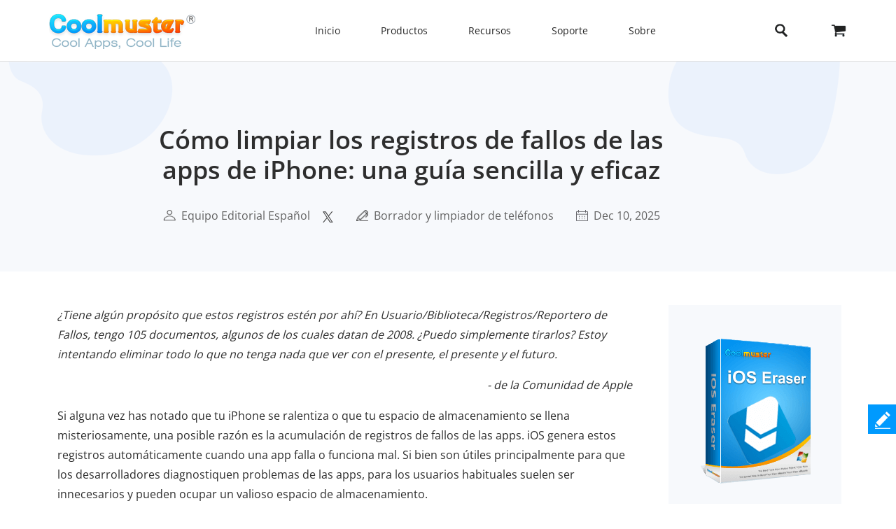

--- FILE ---
content_type: text/html;charset=UTF-8
request_url: https://www.coolmuster.com/es/ios-recovery/clean-iphone-app-crash-logs.html
body_size: 14056
content:
<!doctype html>
<html lang="es">

<head>
    <meta charset="utf-8">
    <meta http-equiv="x-dns-prefetch-control" content="on">
    <link rel="dns-prefetch" href="//www.googleadservices.com" />
<link rel="dns-prefetch" href="//www.googletagmanager.com" />
<link rel="dns-prefetch" href="//googleads.g.doubleclick.net" />
    <meta name="viewport" content="width=device-width, initial-scale=1">
    <title>Cómo limpiar fácilmente los registros de fallos de las aplicaciones del iPhone y liberar espacio</title>
    <meta name="generator" content="Coolmuster"/>
    <meta name="author" content="Coolmuster"/>
    <meta name="keywords" content=""/>
    <meta name="description" content="¿Cómo borrar los registros de fallos de las apps de iPhone y liberar espacio al instante? Descubre la forma más rápida de mejorar el rendimiento y mantener tu dispositivo funcionando a la perfección."/>
    <link rel="preload" href="https://www.coolmuster.com/public/assets/images/logo.png" as="image" />

    <meta http-equiv="Cache-Control" content="no-transform" />
    <meta http-equiv="Cache-Control" content="no-siteapp" />
    <link rel="canonical" href="https://www.coolmuster.com/es/ios-recovery/clean-iphone-app-crash-logs.html" />
    <!-- Bootstrap core CSS -->
    <link href="/public/assets/css/bt5/bootstrap.min.css" rel="stylesheet">
    <link href="/public/assets/css/front/3_0/site.css?v=53202508260743" rel="stylesheet">
    <link href="/public/common/navigate/bottom_menu_style.css?v=53202508260743" rel="stylesheet">
    <link href="/public/common/navigate/top_menu_adapter.css?v=53202508260743" rel="stylesheet">
    <link href="/public/common/floating/floating_feedback_top.css?v=53202508260743" rel="stylesheet">

    <link href="/public/module/resource/assets/css/3_0/resource_content.css?v=53202508260743" rel="stylesheet">
    <link href="/public/common/navigate/change_language.css?v=53202508260743" rel="stylesheet" type="text/css" />

        <link rel="alternate" href="https://www.coolmuster.com/ios-recovery/clean-iphone-app-crash-logs.html" hreflang="en" />
        <link rel="alternate" href="https://www.coolmuster.com/jp/ios-recovery/clean-iphone-app-crash-logs.html" hreflang="ja" />
        <link rel="alternate" href="https://www.coolmuster.com/de/ios-recovery/clean-iphone-app-crash-logs.html" hreflang="de" />
        <link rel="alternate" href="https://www.coolmuster.com/fr/ios-recovery/clean-iphone-app-crash-logs.html" hreflang="fr" />
        <link rel="alternate" href="https://www.coolmuster.com/es/ios-recovery/clean-iphone-app-crash-logs.html" hreflang="es" />
        <link rel="alternate" href="https://br.coolmuster.com/ios-recovery/clean-iphone-app-crash-logs.html" hreflang="pt" />
        <link rel="alternate" href="https://it.coolmuster.com/ios-recovery/clean-iphone-app-crash-logs.html" hreflang="it" />
        <link rel="alternate" href="https://tw.coolmuster.com/ios-recovery/clean-iphone-app-crash-logs.html" hreflang="zh-Hant" />
        <link rel="alternate" href="https://www.coolmuster.kr/ios-recovery/clean-iphone-app-crash-logs.html" hreflang="kr" />
        <link rel="alternate" href="https://ru.coolmuster.com/ios-recovery/clean-iphone-app-crash-logs.html" hreflang="ru" />
        <link rel="alternate" href="https://id.coolmuster.com/ios-recovery/clean-iphone-app-crash-logs.html" hreflang="id" />
        <link rel="alternate" href="https://tr.coolmuster.com/ios-recovery/clean-iphone-app-crash-logs.html" hreflang="tr" />
        <link rel="alternate" href="https://www.coolmuster.com/ios-recovery/clean-iphone-app-crash-logs.html" hreflang="x-default" />


<!-- Global site tag (gtag.js) - Google Analytics -->
<script defer src="https://www.googletagmanager.com/gtag/js?id=UA-42531556-1"></script>
<script type="text/javascript" defer>
	  window.dataLayer = window.dataLayer || [];
	  function gtag(){dataLayer.push(arguments);}
	  gtag('js', new Date());

	  gtag('config', 'UA-42531556-1');
</script>
<!-- Global site tag (gtag.js) - Google Ads: 937684425 -->
<script defer src="https://www.googletagmanager.com/gtag/js?id=AW-937684425"></script>
<script type="text/javascript" defer>
	  window.dataLayer = window.dataLayer || [];
	  function gtag(){dataLayer.push(arguments);}
	  gtag('js', new Date());

	  gtag('config', 'AW-937684425');
</script>
<script>(function(w,d,t,r,u){var f,n,i;w[u]=w[u]||[],f=function(){var o={ti:"5066591", enableAutoSpaTracking: true};o.q=w[u],w[u]=new UET(o),w[u].push("pageLoad")},n=d.createElement(t),n.src=r,n.async=1,n.onload=n.onreadystatechange=function(){var s=this.readyState;s&&s!=="loaded"&&s!=="complete"||(f(),n.onload=n.onreadystatechange=null)},i=d.getElementsByTagName(t)[0],i.parentNode.insertBefore(n,i)})(window,document,"script","//bat.bing.com/bat.js","uetq");</script>

    <script type="application/ld+json">
        {
            "@context": "https://schema.org",
            "@type": "Article",
            "mainEntityOfPage": {
                "@type": "WebPage",
                "@id": "https://www.coolmuster.com/es/ios-recovery/clean-iphone-app-crash-logs.html"
            },
            "headline": "Cómo limpiar los registros de fallos de las apps de iPhone: una guía sencilla y eficaz",
            "image": "https://www.coolmuster.com/uploads/file/202512/how-to-clean-iphone-app-crash-logs.jpg",
            "description": "¿Cómo borrar los registros de fallos de las apps de iPhone y liberar espacio al instante? Descubre la forma más rápida de mejorar el rendimiento y mantener tu dispositivo funcionando a la perfección.",
            "author": {
                "@type": "Person",
                "name": "Equipo Editorial Español",
                "url": "https://www.coolmuster.com/es/author/editorial-team.html"
            },
            "publisher": {
                "@type": "Organization",
                "name": "Coolmuster",
                "logo": {
                    "@type": "ImageObject",
                    "url": "https://www.coolmuster.com/public/assets/images/logo.png",
                    "width": 210,
                    "height": 56
                }
            },
            "datePublished": "2024-01-16",
            "dateModified": "2025-12-10"
        }
    </script>
    <script type="application/ld+json">
        {
            "@context": "https://schema.org",
            "@type": "BreadcrumbList",
            "itemListElement": [{
                "@type": "ListItem",
                "position": 1,
                "name": "Home",
                "item": "https://www.coolmuster.com/es/"
            },{
                "@type": "ListItem",
                "position": 2,
                "name": "Borrador y limpiador de teléfonos",
                "item": "https://www.coolmuster.com/es/phone-clean/"
            },{
                "@type": "ListItem",
                "position": 3,
                "name": "Cómo limpiar los registros de fallos de las apps de iPhone: una guía sencilla y eficaz"
            }]
        }
    </script>
</head>

<body>


     <div class="container-fluid header menu-bottom-border">
    <div class="container">
        <!-- pc BEGIN -->
        <div class="row" id="pcMenu">
            <div class="left w-auto"><a class="logo" href="https://www.coolmuster.com/es/"><span class="qxs-icon icon-logo"> </span>
            </a> <span class="navigator-mob"><i class="icon-navigator-mob"></i></span>
            </div>

            <div class="center w-auto">
                <ul class="col-12 navigator">
                    <li><a href="https://www.coolmuster.com/es/">Inicio</a></li>
                    <li><span>Productos</span>
                        <!--  style="width: 1170px; left: -379.828px;" -->
                        <div class="products">
                            <div class="container">
                                <div class="row d-flex">
                                    <div class="w-auto">
                                        <h3><i class="qxs-icon qxs-android"></i><span>Android</span></h3>

                                        <div>
                                            <ul>
                                                <li class="hot"><a href="https://www.coolmuster.com/es/android-assistant.html">Administrador de Datos Android</a></li>
                                                <li><a href="https://www.coolmuster.com/es/android-eraser.html">Borrador de Datos Android</a></li>
                                                <li class="hot"><a href="https://www.coolmuster.com/es/lab-fone-for-android.html">Recuperación de Datos Android</a></li>
                                                <li><a href="https://www.coolmuster.com/es/android-sms-contacts-recovery.html">Recuperación de Android SMS + Contactos</a></li>
                                                <li><a href="https://www.coolmuster.com/es/mobile-transfer.html">Transferencia Móvil</a></li>
                                                <li class="new"><a href="https://www.coolmuster.com/es/android-backup-and-restore.html">Respaldo Móvil Android</a></li>
                                                <li class="new"><a href="https://www.coolmuster.com/es/whatsapp-recovery.html">Recuperación de Datos WhatsApp Android</a></li>
                                            </ul>
                                        </div>
                                    </div>

                                    <div class="w-auto">
                                        <h3><i class="qxs-icon qxs-ios"></i><span>iOS</span></h3>

                                        <div>
                                            <ul>
                                                <li class="hot"><a href="https://www.coolmuster.com/es/ios-assistant.html">Administrador de Datos iOS</a></li>
                                                <li><a href="https://www.coolmuster.com/es/ios-eraser.html">Borrador de Datos iOS</a></li>
                                                <li class="new"><a href="https://www.coolmuster.com/es/iphone-data-recovery.html">Recuperación de Datos iPhone</a></li>
                                                <li><a href="https://www.coolmuster.com/es/iphone-backup-extractor.html">iPhone Backup Extractor</a></li>
                                                <li><a href="https://www.coolmuster.com/es/iphone-sms-contacts-recovery.html">Recuperación de iPhone SMS + Contactos</a></li>
                                                <li class="new"><a href="https://www.coolmuster.com/es/icloud-backup-recovery.html">Recuperación de iCloud</a></li>
                                                <li class="new"><a href="https://www.coolmuster.com/es/iphone-whatsapp-recovery.html">Recuperación de Datos WhatsApp iPhone</a></li>
                                            </ul>
                                        </div>
                                    </div>

                                    <div class="w-auto">
                                        <h3><i class="qxs-icon"></i>Office</h3>

                                        <div>
                                            <ul>
                                            	<li><a href="https://www.coolmuster.com/es/pdf-to-word-converter.html">Convertidor de PDF a Word</a></li>
												<li><a href="https://www.coolmuster.com/es/pdf-creator-pro.html">Creador de PDF</a></li>
												<li class="new"><a href="https://www.coolmuster.com/es/pdf-to-jpg-converter.html">Convertidor de PDF a JPG</a></li>
												<li class="new"><a href="https://www.coolmuster.com/es/jpg-to-pdf-converter.html">Convertidor de JPG a PDF</a></li>
												<li class="new"><a href="https://www.coolmuster.com/es/pdf-merger.html">Unir PDF</a></li>
                                                <li><a href="https://www.coolmuster.com/es/pdf-converter-pro.html">Convertidor de PDF</a></li>
                                                <li><a href="https://www.coolmuster.com/es/pdf-password-remover.html">Desbloquear PDF</a></li>
                                            </ul>
                                        </div>
                                    </div>

                                    <div class="w-auto">
                                        <h3><i class="qxs-icon"></i>Utilidades</h3>

                                        <div>
                                            <ul>
                                                <li><a href="https://www.coolmuster.com/es/data-recovery.html">Recuperación de Datos</a></li>
                                                <li class="new"><a href="https://www.coolmuster.com/es/heic-converter.html">HEIC to JPG</a></li>
                                                <li><a href="https://www.coolmuster.com/es/lab-fone-for-android.html">Recuperación de Datos Android</a></li>
                                                <li><a href="https://www.coolmuster.com/es/iphone-data-recovery.html">Recuperación de Datos iPhone</a></li>
                                                <li><a href="https://www.coolmuster.com/es/mobile-transfer.html">Transferencia Móvil</a></li>
                                                <li class="new"><a href="https://www.coolmuster.com/es/whatsapp-recovery.html">Recuperación de Datos WhatsApp</a></li>
												<li class="new"><a href="https://www.coolmuster.com/es/data-erasure.html">Borrado de Datos</a></li>
                                            </ul>
                                        </div>
                                    </div>
                                </div>
                            </div>

                            <div class="container viewmore">
                                <div class="row">
                                    <div class="getmore justify-content-center">
                                        <a href="https://www.coolmuster.com/es/product-center.html">Ver todos los productos</a>
                                    </div>
                                </div>
                            </div>
                        </div>
                    </li>
                    <li><span>Recursos</span>
                        <ul>
                            <li><a href="https://www.coolmuster.com/es/android-transfer-backup/">Transferencia de Android</a></li>
                            <li><a href="https://www.coolmuster.com/es/android-recovery/">Recuperación de Android</a></li>
                            <li><a href="https://www.coolmuster.com/es/idevices/">Transferencia de iPhone</a></li>
                            <li><a href="https://www.coolmuster.com/es/ios-recovery/">Recuperación de iPhone</a></li>
                            <li><a href="https://www.coolmuster.com/es/phone-transfer/">Transferencia telefónica</a></li>
                            <li><a href="https://www.coolmuster.com/es/phone-clean/">Borrador de teléfono</a></li>
                            <li><a href="https://www.coolmuster.com/es/resource.html">Ver todos los recursos</a></li>
                        </ul>
                    </li>
                    <li><span>Soporte</span>
                        <ul>
                            <li><a href="https://www.coolmuster.com/es/support.html">Centro de soporte</a></li>
                            <li><a href="https://www.coolmuster.com/es/online-help/">Tutoriales en línea</a></li>
                            <li><a href="https://www.coolmuster.com/es/product-faq.html">Preguntas frecuentes sobre el producto</a></li>
                            <li><a href="https://www.coolmuster.com/es/sales-faq.html">Preguntas frecuentes sobre ventas</a></li>
                            <li><a href="https://www.coolmuster.com/es/refund-faq.html">Preguntas frecuentes sobre reembolsos</a></li>
                            <li><a href="https://www.coolmuster.com/es/what-is-1-year-subscription.html">Preguntas frecuentes sobre suscripciones</a></li>
                            <li><a href="https://www.coolmuster.com/es/sales-faq.html#registration">Preguntas frecuentes sobre el registro</a></li>
                        </ul>
                    </li>
                    <li><span>Sobre</span>
                        <ul>
                            <li><a href="https://www.coolmuster.com/es/about-coolmuster.html">Sobre Coolmuster</a></li>
                            <li><a href="https://www.coolmuster.com/es/contact-us.html">Contáctenos</a></li>
                        </ul>
                    </li>
                    <li class="qxs-mob-store"><a href="https://www.coolmuster.com/es/store.html">Tienda</a></li>
                    <li class="qxs-mob-search">
                        <div class="qxs-mob-searchbox">
                            <form action="https://www.coolmuster.com/es/search.html" id="cse-mobilesearch-box">
                                <input name="cx" type="hidden" value="012174904280100499933:qzbybr85npa" />
                                <input name="cof" type="hidden" value="FORID:10" />
                                <input name="ie" type="hidden" value="UTF-8" />
                                <span><i class="qxs-icon icon-search"></i></span>
                                <input name="q" placeholder="Search coolmuster.com" type="text" /> </form>
                        </div>
                    </li>
                </ul>
            </div>

            <div class="right w-auto">
                <div><a class="search" onclick="showPcSearchInput(event);" style="text-decoration:none"><span class="qxs-icon icon-search"> </span> </a></div>

                <div><a href="https://www.coolmuster.com/es/store.html"><i class="qxs-icon icon-store"></i></a></div>
            </div>

            <div class="searchbox w-auto">
                <form action="https://www.coolmuster.com/es/search.html" autocomplete="off" id="pc-search-form">
                    <input name="cx" type="hidden" value="012174904280100499933:qzbybr85npa" />
                    <input name="cof" type="hidden" value="FORID:10" />
                    <input name="ie" type="hidden" value="UTF-8" />
                    <span onclick="submitPcSearch(event,'pc-search-form');">
                        <i class="qxs-icon icon-search"></i>
                    </span>
                    <input onkeyup="submitPcSearchOnEnter(event,'pc-search-form');" name="q" placeholder="Search coolmuster.com" type="text" />
                    <span onclick="showPcMenu(event);">
                        <i class="qxs-icon icon-close"></i>
                    </span>
                </form>
            </div>
        </div>
        <!-- pc END -->

        <!-- mobile BEGIN -->
        <div class="row row-cols-1 navbar navbar-expand-sm navbar-light" id="mobileMenu-header">
            <div class="d-flex justify-content-between">
                <a href="https://www.coolmuster.com/es/"><div class="qxs-icon icon-logo"></div></a>

                <button class="border-0 navbar-toggler collapsed" type="button" data-bs-toggle="collapse" data-bs-target="#mobileMenu" aria-controls="navbarNavDropdown" aria-expanded="false" aria-label="Toggle navigation">
                    <span class="icon-navigator-mob"></span>
                </button>
            </div>
            <div id="mobileMenu" style="padding-top:1.2rem" class="collapse">
                <div class="col">
                    <p class="bg-transparent  menu-home " style="margin-bottom: 0;">
                        <a href="https://www.coolmuster.com/es/">Inicio</a>
                    </p>
                </div>
                <div class="col">
                    <p class="accordion-collapse-show accordion-button accordion-header collapsed bg-transparent  px-0 " data-bs-toggle="collapse" aria-expanded="true" data-bs-target="#flush-1">Productos</p>
                    <ul id="flush-1" class="accordion-collapse collapse topmenu product-type">
                        <li>
                            <div class="d-flex justify-content-start accordion-collapse-show accordion-button accordion-header
                                            collapsed bg-transparent  px-0 " data-bs-toggle="collapse" aria-expanded="true" data-bs-target="#flush-11">
                                <i class="qxs-icon icon-android"></i>
                                <span class="align-middle">Android</span>
                            </div>
                            <ul id="flush-11" class="accordion-collapse collapse topmenu">
                                <li>
                                    <a href="https://www.coolmuster.com/es/android-assistant.html">
                                        <span>Administrador de Datos Android</span>
                                        <i class="qxs-icon hot"></i>
                                    </a>
                                </li>
                                <li><a href="https://www.coolmuster.com/es/android-eraser.html">Borrador de Datos Android</a></li>
                                <li>
                                    <a href="https://www.coolmuster.com/es/lab-fone-for-android.html">
                                        <span>Recuperación de Datos Android</span>
                                        <i class="qxs-icon hot"></i>
                                    </a>
                                </li>
                                <li><a href="https://www.coolmuster.com/es/android-sms-contacts-recovery.html">Recuperación de Android SMS + Contactos</a></li>
                                <li><a href="https://www.coolmuster.com/es/mobile-transfer.html">Transferencia Móvil</a></li>
                                <li>
                                    <a href="https://www.coolmuster.com/es/android-backup-and-restore.html">
                                        <span>Respaldo Móvil Android</span>
                                        <i class="qxs-icon new"></i>
                                    </a>
                                </li>
                                <li>
                                    <a href="https://www.coolmuster.com/es/whatsapp-recovery.html">
                                        <span>Recuperación de Datos WhatsApp Android</span>
                                        <i class="qxs-icon new"></i>
                                    </a>
                                </li>
                            </ul>
                        </li>
                        <li>
                            <div class="d-flex justify-content-start accordion-collapse-show accordion-button accordion-header
                                            collapsed bg-transparent  px-0 " data-bs-toggle="collapse" aria-expanded="true" data-bs-target="#flush-12">
                                <i class="qxs-icon icon-ios"></i>
                                <span class="align-middle">iOS</span>
                            </div>
                            <ul id="flush-12" class="accordion-collapse collapse topmenu">
                                <li>
                                    <a href="https://www.coolmuster.com/es/ios-assistant.html">
                                        <span>Administrador de Datos iOS</span>
                                        <i class="qxs-icon hot"></i>
                                    </a>
                                </li>
                                <li><a href="https://www.coolmuster.com/es/ios-eraser.html">Borrador de Datos iOS</a></li>
                                <li>
                                    <a href="https://www.coolmuster.com/es/iphone-data-recovery.html">
                                        <span>Recuperación de Datos iPhone</span>
                                        <i class="qxs-icon new"></i>
                                    </a>
                                </li>
                                <li><a href="https://www.coolmuster.com/es/iphone-backup-extractor.html">iPhone Backup Extractor</a></li>
                                <li><a href="https://www.coolmuster.com/es/iphone-sms-contacts-recovery.html">Recuperación de iPhone SMS + Contactos</a></li>
                                <li><a href="https://www.coolmuster.com/es/icloud-backup-recovery.html"><span>Recuperación de iCloud</span><i class="qxs-icon new"></i></a></li>
                                <li><a href="https://www.coolmuster.com/es/iphone-whatsapp-recovery.html"><span>Recuperación de Datos WhatsApp iPhone</span><i class="qxs-icon new"></i></a></li>
                            </ul>
                        </li>
                        <li>
                            <div class="d-flex justify-content-start accordion-collapse-show accordion-button accordion-header
                                            collapsed bg-transparent px-0 " data-bs-toggle="collapse" aria-expanded="true" data-bs-target="#flush-13">
                                <i class="qxs-icon icon-office"></i>
                                <span class="align-middle">Oficina</span>
                            </div>
                            <ul id="flush-13" class="accordion-collapse collapse topmenu">
                                <li>
                                    <a href="https://www.coolmuster.com/es/pdf-to-word-converter.html">Convertidor de PDF a Word</a>
                                </li>
                                <li><a href="https://www.coolmuster.com/es/pdf-creator-pro.html">Creador de PDF</a></li>
                                <li>
									<a href="https://www.coolmuster.com/es/pdf-to-jpg-converter.html">
										<span>Convertidor de PDF a JPG</span>
										<i class="qxs-icon new"></i>
									</a>
								</li>
								<li>
									<a href="https://www.coolmuster.com/es/jpg-to-pdf-converter.html">
										<span>Convertidor de JPG a PDF</span>
										<i class="qxs-icon new"></i>
									</a>
								</li>
								<li>
									<a href="https://www.coolmuster.com/es/pdf-merger.html">
										<span>Unir PDF</span>
										<i class="qxs-icon new"></i>
									</a>
								</li>
                                <li><a href="https://www.coolmuster.com/es/pdf-converter-pro.html">Convertidor de PDF</a></li>
                                <li><a href="https://www.coolmuster.com/es/pdf-password-remover.html">Desbloquear PDF</a></li>
                            </ul>
                        </li>
                        <li>
                            <div class="d-flex justify-content-start accordion-collapse-show accordion-button accordion-header
                                            collapsed bg-transparent px-0 " data-bs-toggle="collapse" aria-expanded="true" data-bs-target="#flush-14">
                                <i class="qxs-icon icon-utilities"></i>
                                <span class="align-middle">Utilidades</span>
                            </div>
                            <ul id="flush-14" class="accordion-collapse collapse topmenu">
                                <li>
                                    <a href="https://www.coolmuster.com/es/data-recovery.html">Recuperación de Datos</a>
                                </li>
                                <li>
                                    <a href="https://www.coolmuster.com/es/heic-converter.html">
                                        <span>HEIC to JPG</span>
                                        <i class="qxs-icon new"></i>
                                    </a>
                                </li>
                                <li><a href="https://www.coolmuster.com/es/lab-fone-for-android.html">Recuperación de Datos Android</a></li>
                                <li><a href="https://www.coolmuster.com/es/iphone-data-recovery.html">Recuperación de Datos iPhone</a></li>
                                <li><a href="https://www.coolmuster.com/es/mobile-transfer.html">Transferencia Móvil</a></li>
                                <li>
                                    <a href="https://www.coolmuster.com/es/whatsapp-recovery.html">
                                        <span>Recuperación de Datos WhatsApp</span>
                                        <i class="qxs-icon new"></i>
                                    </a>
                                </li>
								<li class="new"><a href="https://www.coolmuster.com/es/data-erasure.html">Borrado de Datos</a></li>
                            </ul>
                        </li>
                    </ul>
                </div>
    
                <div class="col">
                    <p class="accordion-collapse-show accordion-button accordion-header collapsed bg-transparent  px-0 " data-bs-toggle="collapse" aria-expanded="true" data-bs-target="#flush-2">Recursos</p>
                    <ul id="flush-2" class="accordion-collapse collapse topmenu">
                        <li><a href="https://www.coolmuster.com/es/android-transfer-backup/">Transferencia de Android</a></li>
                        <li><a href="https://www.coolmuster.com/es/android-recovery/">Recuperación de Android</a></li>
                        <li><a href="https://www.coolmuster.com/es/idevices/">Transferencia de iPhone</a></li>
                        <li><a href="https://www.coolmuster.com/es/ios-recovery/">Recuperación de iPhone</a></li>
                        <li><a href="https://www.coolmuster.com/es/phone-transfer/">Transferencia telefónica</a></li>
                        <li><a href="https://www.coolmuster.com/es/phone-clean/">Borrador de teléfono</a></li>
                        <li><a href="https://www.coolmuster.com/es/resource.html">Ver todos los recursos</a></li>
                    </ul>
                </div>

                <div class="col">
                    <p class="accordion-collapse-show accordion-button accordion-header collapsed bg-transparent  px-0 " data-bs-toggle="collapse" aria-expanded="true" data-bs-target="#flush-3">Soporte</p>
                    <ul id="flush-3" class="accordion-collapse collapse topmenu">
                        <li><a href="https://www.coolmuster.com/es/support.html">Centro de soporte</a></li>
                        <li><a href="https://www.coolmuster.com/es/online-help/">Tutoriales en línea</a></li>
                        <li><a href="https://www.coolmuster.com/es/product-faq.html">Preguntas frecuentes sobre el producto</a></li>
                        <li><a href="https://www.coolmuster.com/es/sales-faq.html">Preguntas frecuentes sobre ventas</a></li>
                        <li><a href="https://www.coolmuster.com/es/refund-faq.html">Preguntas frecuentes sobre reembolsos</a></li>
                        <li><a href="https://www.coolmuster.com/es/what-is-1-year-subscription.html">Preguntas frecuentes sobre suscripciones</a></li>
                        <li><a href="https://www.coolmuster.com/es/sales-faq.html#registration">Preguntas frecuentes sobre el registro</a></li>
                    </ul>
                </div>

                <div class="col">
                    <p class="accordion-collapse-show accordion-button accordion-header collapsed bg-transparent  px-0 " data-bs-toggle="collapse" aria-expanded="true" data-bs-target="#flush-4">Sobre</p>
                    <ul id="flush-4" class="accordion-collapse collapse topmenu">
                        <li><a href="https://www.coolmuster.com/es/about-coolmuster.html">Sobre Coolmuster</a></li>
                        <li><a href="https://www.coolmuster.com/es/contact-us.html">Contáctenos</a></li>
                    </ul>
                </div>

                <div class="col">
                    <p class="bg-transparent  menu-home ">
                        <a href="https://www.coolmuster.com/es/store.html">Tienda</a>
                    </p>
                </div>
                <div class="input-group mb-3">
                    <form action="/search.html" id="mobile-search-form">
                        <div class="d-flex">
                            <input name="cx" type="hidden" value="012174904280100499933:qzbybr85npa" />
                            <input name="cof" type="hidden" value="FORID:10" />
                            <input name="ie" type="hidden" value="UTF-8" />
                            <button onclick="submitPcSearch(event,'mobile-search-form');" class="border-0 p-0 g-0 qxs-icon icon-search bg-transparent" type="button" style="margin-top: 10px;"></button>
                            <input name="q" onkeyup="submitPcSearchOnEnter(event,'mobile-search-form');" type="text" class="form-control border-0" placeholder="Buscar coolmuster.com">
                        </div>
                    </form>
                </div>
            </div>
        </div>
        <!-- mobile END -->
    </div>
</div>
    <!-- quick product nav BEGIN -->
    <div class="container-fluid product-detail-nav">
        <div class="container d-flex flex-wrap justify-content-between align-items-center">



            <div class="d-flex align-items-start name">
                <span>Borrador de Datos iOS</span>
                <div class="d-flex align-items-center platform">
                    <span class="icon_win active" data-download="https://www.coolmuster.com/downloads/cool-ios-eraser.exe" 
                        data-buy="https://www.coolmuster.com/es/purchase/ios-eraser.html" data-buyshow="1">
                    </span>

                    <span class="icon_mac " data-download="https://www.coolmuster.com/downloads/cool-ios-eraser-mac.dmg" 
                        data-buy="https://www.coolmuster.com/es/purchase/ios-eraser-for-mac.html" data-buyshow="1">
                    </span>
                </div>
                <span class="d-flex d-sm-none align-items-center justify-content-between product-detail-nav_toggle">&nbsp;</span>
            </div>
            <div class="d-flex align-items-center flex-wrap links">
                <a href="https://www.coolmuster.com/es/ios-eraser.html">Características</a>
                <a href="https://www.coolmuster.com/es/phone-clean/ios-eraser-guide.html">Guía</a>
                <a href="https://www.coolmuster.com/es/tech-spec/ios-eraser.html">Tech Specs</a>
                <a href="https://www.coolmuster.com/es/reviews/ios-eraser.html">Reseñas</a>
                <div class="col-12 col-sm links_controls d-flex">
                    <a href="https://www.coolmuster.com/downloads/cool-ios-eraser.exe" class="download download_win d-flex align-items-center justify-content-center">Prueba Gratis</a>
                    <a href="https://www.coolmuster.com/es/purchase/ios-eraser.html" class="buy buy_win d-flex align-items-center justify-content-center" id="nav-buy">Comprar Ahora</a>
                </div>
            </div>
        </div>
    </div>
    <!-- quick product nav END -->

    <div class="container-fluid">
        <!-- resource banner  END -->
        <div class="row">
            <div class="resource-content-banner">
                <div class="row g-0 row-cols-1">
                    <div class="col-sm-2">
                        <img src="/public/module/resource/assets/images/3_0/content/bg-left.png" height="135px" width="235px"
                            loading="lazy" alt="...">
                    </div>
                    <div class="col-sm-7 text-center">
                        <div class="resource-content-banner-title">
                            <h1>Cómo limpiar los registros de fallos de las apps de iPhone: una guía sencilla y eficaz</h1>
                        </div>
                        <div class="d-flex info py-1 py-sm-4" style="color:#626262;">

                            <div class="d-flex flex-wrap">
                                <img class="my-auto mx-auto" src="/public/module/resource/assets/images/3_0/content/user.png" width="18px" height="16px" loading="lazy">
                                <span class="px-1"></span>
                                <a href="https://www.coolmuster.com/es/author/editorial-team.html">Equipo Editorial Español</a>
                            </div>

                            <span class="px-2"></span>
<div>
    <a href="https://x.com/coolmuster">
        <img src="/public/module/resource/assets/images/3_0/content/twitter.png" class="my-auto" width="18px" height="16px" loading="lazy">
    </a>
</div>
                            <span class="px-3"></span>
                            <div class="d-flex flex-wrap">
                                <img class="my-auto mx-auto" src="/public/module/resource/assets/images/3_0/content/tips.png" width="17px" height="16px" loading="lazy">
                                <span class="px-1"></span>
                                <a href="https://www.coolmuster.com/es/phone-clean/">Borrador y limpiador de teléfonos</a>
                            </div>
                            <span class="px-3"></span>
                            <div class="d-flex flex-wrap">
                                <img class="my-auto mx-auto" src="/public/module/resource/assets/images/3_0/content/calendar.png" width="17px" height="16px" loading="lazy">
                                <span class="px-1"></span>
                                <span>Dec 10, 2025</span>
                            </div>
                        </div>
                    </div>
                    <div class="col-sm-3 title-right-img">
                        <img src="/public/module/resource/assets/images/3_0/content/bg-right.png" height="161px" width="246px"
                            loading="lazy" alt="...">
                    </div>
                </div>
            </div>
        </div>
        <!-- resource banner  END -->
    </div>

    <div class="container resource-content">
        <div class="row row-cols-1 row-cols-sm-12">
            <ResourceLeft class="col-sm-9">

                <div class="w-100 py-4"></div>
                <div class="px-2 px-sm-0">
                    <p><em>¿Tiene algún propósito que estos registros estén por ahí? En Usuario/Biblioteca/Registros/Reportero de Fallos, tengo 105 documentos, algunos de los cuales datan de 2008. ¿Puedo simplemente tirarlos? Estoy intentando eliminar todo lo que no tenga nada que ver con el presente, el presente y el futuro.</em></p>

<p align="right"><em>- de la Comunidad de Apple</em></p>

<p>Si alguna vez has notado que tu iPhone se ralentiza o que tu espacio de almacenamiento se llena misteriosamente, una posible razón es la acumulación de registros de fallos de las apps. iOS genera estos registros automáticamente cuando una app falla o funciona mal. Si bien son útiles principalmente para que los desarrolladores diagnostiquen problemas de las apps, para los usuarios habituales suelen ser innecesarios y pueden ocupar un valioso espacio de almacenamiento.</p>

<p>En este artículo, le mostraremos cómo limpiar los registros de fallas de las aplicaciones de iPhone, lo que le ayudará a mantener su iPhone funcionando sin problemas.</p>

<p align="center"><img loading="lazy" alt="Cómo limpiar los registros de fallos de las aplicaciones de iPhone" src="https://www.coolmuster.com/uploads/file/202512/how-to-clean-iphone-app-crash-logs.jpg" /></p>

<div class="w-auto">
<div><span class="directory-title">Directorio</span></div>

<div class="directory-content">
<ul>
	<li><a href="#tag1">Parte 1. ¿Qué son los registros de fallos de las aplicaciones de iPhone?</a></li>
	<li><a href="#tag2">Parte 2. ¿Cómo limpiar los registros de fallos de las aplicaciones del iPhone?</a>
	<ul>
		<li><a href="#tag2-1">Método 1. Eliminar manualmente los registros de fallos desde la configuración del iPhone</a></li>
		<li><a class="hot-end" href="#tag2-2">Método 2. Usa Coolmuster iOS Cleaner (el más fácil y rápido)</a></li>
		<li><a href="#tag2-3">Método 3. Eliminar y reinstalar la aplicación</a></li>
		<li><a href="#tag2-4">Método 4. Reiniciar el iPhone</a></li>
		<li><a href="#tag2-5">Método 5. Actualizar el sistema iOS</a></li>
	</ul>
	</li>
</ul>
</div>
</div>

<div>&nbsp;</div>

<h2><a name="tag1"></a> Parte 1. ¿Qué son los registros de fallos de las aplicaciones de iPhone?</h2>

<p>Los registros de fallos de las aplicaciones son archivos técnicos que iOS genera automáticamente cuando una aplicación falla, se congela o presenta un error inesperado. Suelen incluir información como el nombre de la aplicación, la hora del fallo, el modelo del dispositivo y los detalles del error. Sus principales funciones son:</p>

<ul>
	<li>Ayudar a los desarrolladores a analizar la causa de los errores.</li>
	<li>Ayudar a Apple a mejorar la estabilidad del sistema.</li>
	<li>Registra el estado operativo de la aplicación y los detalles de fallas.</li>
</ul>

<p>Aunque estos registros no afectan directamente el uso normal del dispositivo, pueden acumularse con el tiempo y ocupar un espacio de almacenamiento significativo, que a veces incluso llega a varios cientos de megabytes.</p>

<h2><a name="tag2"></a> Parte 2. ¿Cómo limpiar los registros de fallos de las aplicaciones del iPhone?</h2>

<p>Aquí tienes cinco métodos para borrar los registros de fallos de las apps de tu iPhone. Veámoslos uno por uno.</p>

<h3><a name="tag2-1"></a> Método 1. Eliminar manualmente los registros de fallos desde la configuración del iPhone</h3>

<p>El iPhone tiene una forma integrada de ver y eliminar manualmente los registros de fallos. Este método es gratuito y no requiere software, pero puede llevar mucho tiempo si hay muchos registros.</p>

<p>A continuación se explica cómo limpiar los registros de fallos de las aplicaciones de iPhone a través de la configuración del iPhone:</p>

<p>Paso 1. Abra la aplicación "Configuración".</p>

<p>Paso 2. Desplácese hacia abajo y toque "Privacidad y seguridad".</p>

<p>Paso 3. Toque "Análisis y mejoras".</p>

<p>Paso 4. Seleccione "Datos analíticos".</p>

<p align="center"><img loading="lazy" alt="Cómo borrar los registros de fallos de las aplicaciones de iPhone mediante la configuración del iPhone" src="https://www.coolmuster.com/uploads/file/202512/iphone-analytics-improvements.jpg" /></p>

<p>Paso 5. Deslice el dedo hacia la izquierda en las entradas individuales del registro de fallos.</p>

<p>Paso 6. Pulse "Eliminar" para eliminar los registros seleccionados.</p>

<div class="note my-4">
<p><b>Nota:</b> Algunas versiones iOS no admiten la eliminación manual y solo permiten la visualización, pero aún puedes borrar los registros usando otros métodos.</p>
</div>

<h3><a name="tag2-2"></a> Método 2. Usa Coolmuster iOS Cleaner (el más fácil y rápido)</h3>

<p>Si quieres borrar rápidamente todos los registros de fallos y <a href="https://www.coolmuster.com/es/phone-clean/free-up-space-on-iphone.html">liberar espacio de almacenamiento</a> , <a href="https://www.coolmuster.com/es/ios-cleaner.html">Coolmuster iOS Cleaner</a> es la opción más práctica. Analiza tu iPhone en busca de registros de fallos, archivos de caché, archivos temporales y más, y los limpia con un solo clic, sin necesidad de buscar manualmente cada registro.</p>

<p><strong>Características principales de Coolmuster iOS Cleaner :</strong></p>

<ul>
	<li>Borre sin esfuerzo archivos innecesarios como cachés de aplicaciones, cookies, registros de fallos, descargas temporales, cachés de fotos, archivos de almacenamiento de usuario y más.</li>
	<li>Revise todos los datos basura y privados antes de eliminarlos, lo que le dará control total sobre lo que se elimina.</li>
	<li>Totalmente compatible con el último iOS 26 y la línea iPhone 17.</li>
	<li>Una herramienta de limpieza segura, de sólo lectura, que funciona sin necesidad de hacer jailbreak.</li>
	<li>Riesgo cero de dañar su dispositivo o modificar datos sin su permiso.</li>
</ul>

<div class="py-2 d-flex flex-column flex-sm-row justify-content-center">
<div class="text-center"><a class="btn btn-primary download-button" href="https://www.coolmuster.com/downloads/cool-ios-cleaner-for-mac.dmg" rel="nofollow" style="width: 240px;"><img alt="Descargar la versión para Mac del limpiador de iOS" loading="lazy" src="/public/module/resource/assets/images/3_0/content/mac.png" /> Descarga gratuita para Mac</a></div>
</div>

<p>¿Cómo borro los registros de fallos de las apps de iPhone? Sigue estos pasos:</p>

<div>
<p><span class="para-number">01</span> Conecta el iPhone del que quieres borrar los registros de fallos de la app a la Mac mediante un cable USB. Tras la conexión, puedes iniciar el software de limpieza de iPhone. Este detectará el iPhone conectado y lo mostrará en la ventana del programa, indicando el almacenamiento disponible. Selecciona el primer modo para comenzar.</p>

<p align="center"><img loading="lazy" alt="Conectar el iPhone a la computadora para borrar los registros de fallos de las aplicaciones del iPhone" src="https://www.coolmuster.com/uploads/image/20151023/ios-cleaner-mac-scr1.jpg" /></p>

<p><span class="para-number">02</span> Haz clic en el botón "Iniciar análisis" y el limpiador de datos de iPhone realizará un análisis rápido y exhaustivo de los datos de tu iPhone. Después, se mostrarán todos los archivos basura y datos privados de tu iPhone. Simplemente previsualiza los datos escaneados y marca la opción "Registros de fallos de la aplicación" para empezar.</p>

<p align="center"><img loading="lazy" alt="Escanear para borrar los registros de fallos de la aplicación de iPhone" src="https://www.coolmuster.com/uploads/image/20151023/ios-cleaner-mac-scr2.jpg" /></p>

<p><span class="para-number">03</span> Después de seleccionar la opción "Registros de fallas de la aplicación", desmarque otros tipos de archivos que no desee limpiar y puede ir directamente al botón final de "Limpiar", presiónelo y todos los registros de fallas de la aplicación de iPhone se pueden borrar con 1 clic.</p>

<p align="center"><img loading="lazy" alt="Comience a borrar los registros de fallos de las aplicaciones de iPhone" src="https://www.coolmuster.com/uploads/image/20151027/ios-cleaner-mac-finish.jpg" /></p>
</div>

<h3><a name="tag2-3"></a> Método 3. Eliminar y reinstalar la aplicación</h3>

<p>Algunas aplicaciones pueden tener problemas internos que provocan la generación frecuente de registros de fallos. En este caso, eliminar y reinstalar la aplicación suele resolver el problema y evitar que se creen nuevos registros.</p>

<p>A continuación se explica cómo borrar los registros de fallos de las aplicaciones de iPhone:</p>

<p>Paso 1. Mantenga presionado el ícono de la aplicación en su pantalla de inicio.</p>

<p>Paso 2. Pulsa "Eliminar aplicación" &gt; "Eliminar aplicación". (¿ <a href="https://www.coolmuster.com/es/ios-recovery/cant-delete-apps-on-iphone.html">No puedes eliminar la aplicación en tu iPhone</a> ?)</p>

<p align="center"><img loading="lazy" alt="Eliminar y reinstalar la aplicación para limpiar los registros de fallas de la aplicación de iPhone" src="https://www.coolmuster.com/uploads/image/20211111/uninstall-apps-on-iphone.jpg" /></p>

<p>Paso 3. Abra la App Store, busque la aplicación y vuelva a instalarla.</p>

<p>Paso 4. Inicie la aplicación para asegurarse de que funcione correctamente.</p>

<h3><a name="tag2-4"></a> Método 4. Reiniciar el iPhone</h3>

<p>Reiniciar el iPhone puede borrar la caché, liberar recursos y eliminar algunos registros temporales del sistema, lo que lo convierte en una forma eficaz y rápida de solucionar problemas. Para reiniciar el iPhone, siga estos pasos:</p>

<p><strong>Para iPhone X, 11, 12, 13 o posterior:</strong></p>

<ul>
	<li>Mantenga presionados los botones "Volumen" y "Lateral" hasta que aparezca el control deslizante de apagado.</li>
	<li>Deslice el control deslizante para apagar su dispositivo, luego espere unos 30 segundos para que se apague por completo.</li>
	<li>Para volver a encenderlo, mantenga presionado el botón "Lateral" hasta que aparezca el logotipo de Apple.</li>
</ul>

<p><strong>Para iPhone 6, 7, 8 o SE (2.ª y 3.ª generación):</strong></p>

<ul>
	<li>Mantenga presionado el botón "Lateral" hasta que aparezca el control deslizante de apagado.</li>
	<li>Deslice el control deslizante para apagar el dispositivo, luego espere unos 30 segundos para que se apague.</li>
	<li>Para volver a encenderlo, mantenga presionado el botón "Lateral" hasta que aparezca el logotipo de Apple.</li>
</ul>

<p><strong>Para iPhone SE (1.ª generación), 5 o anterior:</strong></p>

<ul>
	<li>Mantenga presionado el botón "Superior" hasta que aparezca el control deslizante de apagado.</li>
	<li>Deslice el control deslizante para apagar el dispositivo, luego espere unos 30 segundos para que se apague.</li>
	<li>Para volver a encenderlo, mantenga presionado el botón "Superior" hasta que aparezca el logotipo de Apple.</li>
</ul>

<p align="center"><img loading="lazy" alt="Reinicia el iPhone para limpiar los registros de fallos de la aplicación." src="https://www.coolmuster.com/uploads/file/202306/restart-iphones.jpg" /></p>

<h3><a name="tag2-5"></a> Método 5. Actualizar el sistema iOS</h3>

<p>Las versiones desactualizadas iOS pueden provocar fallos en las aplicaciones, lo que genera más registros de fallos. <a href="https://www.coolmuster.com/es/ios-recovery/update-iphone-without-wifi.html">Actualizar tu iPhone</a> a la última versión iOS puede reducir los fallos y mejorar la estabilidad.</p>

<p>Aquí se explica cómo actualizar el iPhone:</p>

<p>Paso 1. Abra “Configuración” en su iPhone.</p>

<p>Paso 2. Vaya a "General" &gt; "Actualización de software". (¿ <a href="https://www.coolmuster.com/es/ios-recovery/iphone-software-update-failed.html">Error al actualizar el software del iPhone</a> ?)</p>

<p>Paso 3. Si hay una nueva versión disponible, toque "Descargar e instalar".</p>

<p align="center"><img loading="lazy" alt="Actualiza el sistema iOS para limpiar los registros de fallos de las aplicaciones de iPhone." src="https://www.coolmuster.com/uploads/file/202306/iphone-software-update-upgrade-to-ios-16.png" /></p>

<h2>Conclusión</h2>

<p>Eso es todo sobre cómo limpiar los registros de fallos de las apps de iPhone. Si buscas la forma más cómoda y eficiente de borrar todos los registros de fallos y liberar espacio de una sola vez, <a href="https://www.coolmuster.com/es/ios-cleaner.html">Coolmuster iOS Cleaner</a> es sin duda la mejor opción. No solo elimina rápidamente los registros de fallos, sino que también limpia cachés, archivos temporales, restos de descargas y otros archivos basura del sistema, ayudando a tu iPhone a mantener un rendimiento óptimo. Es especialmente ideal para usuarios que frecuentemente tienen problemas de almacenamiento o experimentan lag en sus dispositivos.</p>

<p><strong>Artículos relacionados:</strong></p>

<p><a href="https://www.coolmuster.com/es/phone-clean/iphone-storage-full.html">Cómo solucionar el problema de almacenamiento lleno del iPhone con 5 consejos útiles</a></p>

<p><a href="https://www.coolmuster.com/es/phone-clean/clean-app-data-on-iphone.html">¿Cómo borrar datos de aplicaciones en iPhone con o sin eliminar la aplicación?</a></p>

<p><a href="https://www.coolmuster.com/es/ios-recovery/remove-junk-files-on-iphone.html">¿Cómo limpiar archivos basura en iPhone para liberar almacenamiento rápidamente?</a></p>

<p><a href="https://www.coolmuster.com/es/phone-clean/reduce-system-data-on-iphone.html">¿Cómo reducir los datos del sistema en el iPhone? [9 estrategias eficaces]</a></p>

                </div>
                <div class="w-100 py-4"></div>
                <div class="px-4">
                    <div class="support" style="width:fit-content">
                        <span class="align-middle">¿Preguntas relacionadas con el producto? <a href="https://www.coolmuster.com/es/support.html">Comuníquese con nuestro equipo de soporte para obtener una solución rápida &gt;</a></span>
                    </div>
                </div>
                <div class="w-100 py-4"></div>
                <div class="p-4" style="font-size:0.9rem; color:#626262;">
                    <a href="https://www.coolmuster.com/es/" style="text-decoration: none;">
                        <img style="margin-top: -4px;" src="/public/assets/images/3_0/common/home.png" width="18px" height="15px" loading="lazy">
                    </a>
                    &nbsp;
                    <img src="/public/assets/images/3_0/common/triangle.png" width="6px" height="8px" loading="lazy">
                    &nbsp;
                    <span><a style="text-decoration: none; color:#626262" href="https://www.coolmuster.com/es/phone-clean/">Borrador y limpiador de teléfonos</a></span>
                    &nbsp;
                    <img src="/public/assets/images/3_0/common/triangle.png" width="6px" height="8px" loading="lazy">
                    &nbsp;
                    <span>Cómo limpiar los registros de fallos de las apps de iPhone: una guía sencilla y eficaz</span>
                </div>
                <div class="w-100 py-4"></div>

                <div id="disqus_thread" style="padding:10px 0 0 20px;"></div>
            </ResourceLeft>

            <ResourceRight class="col-sm-3">
                <div class="w-100 py-3"></div>

                <!-- recommend product BEGIN -->
                <div class="py-3"  style="padding-right: 0.5rem!important;">
                    <div class="row row-cols-1 recommend-product">
                        <div class="text-center">
                            <div class="w-100 p-4"></div>
                            <img class="w-auto " src="/uploads/image/20200220/cool-ios-eraser-box.png" loading="lazy">
                            <h5 style="padding-top: 30px;padding-bottom: 0px">
                                    <a href="https://www.coolmuster.com/es/ios-eraser.html"
                                       style="text-decoration: none; color:#2e2e2e">Borrador de Datos iOS</a>
                            </h5>
                            <img src="/public/module/resource/assets/images/3_0/content/star.png" width="19px" height="18px" loading="lazy">
                            <img src="/public/module/resource/assets/images/3_0/content/star.png" width="19px" height="18px" loading="lazy">
                            <img src="/public/module/resource/assets/images/3_0/content/star.png" width="19px" height="18px" loading="lazy">
                            <img src="/public/module/resource/assets/images/3_0/content/star.png" width="19px" height="18px" loading="lazy">

                            <img src="/public/module/resource/assets/images/3_0/content/star-half.png" width="19px" height="18px" loading="lazy">

                            <div class="w-100 p-2"></div>
                            <div class="row row-cols-12 gy-3 recommend-product-desc">
                                <i class="px-2 col-1"></i><div class="col-11 px-2" style="text-align: left;">Borra al 100% de forma permanente todo lo que haya en dispositivos iOS sin restaurar.</div>
                                <i class="px-2 col-1"></i><div class="col-11 px-2" style="text-align: left;">3 niveles progresivos de borrado de datos: Nivel Bajo, Nivel Medio y Nivel Alto.</div>
                                <i class="px-2 col-1"></i><div class="col-11 px-2" style="text-align: left;">Borra completamente los archivos eliminados, los datos privados, la configuración del sistema, etc. en iDevice.</div>
                                <i class="px-2 col-1"></i><div class="col-11 px-2" style="text-align: left;">Mensajes de soporte, contactos, videos, fotos, música, registros de llamadas, información de cuenta, etc.</div>
                            </div>
                        </div>
                        <div class="w-100 p-2"></div>
                        <div class="text-center">
                            <a href="https://www.coolmuster.com/downloads/cool-ios-eraser.exe" class="btn btn-primary download-button" style="width:210px">
                                <img src="/public/module/resource/assets/images/3_0/content/win.png" loading="lazy">&nbsp;
                                Pruébalo
                            </a>
                        </div>

                        <div class="w-100 p-2"></div>
                        <div class="text-center">
                            <a href="https://www.coolmuster.com/downloads/cool-ios-eraser-mac.dmg" class="btn btn-primary download-button" style="width:210px">
                                <img src="/public/module/resource/assets/images/3_0/content/mac.png" loading="lazy">&nbsp;
                                Pruébalo
                            </a>
                        </div>
                        <div class="p-4"></div>
                    </div>
                </div>
                <!-- recommend product END -->

                <!-- Hot Articles BEGIN -->
                <div class="my-3 position-sticky" style="top:6rem">
                    <div class="row row-cols-12 shadow border border-light top-stories py-3 px-1 gy-3">
                        <h4>Artículos Populares</h4>
                        <hr>
                        <i class="px-2 col-1"></i><div class="col-11 px-2"><a href="https://www.coolmuster.com/es/phone-clean/permanently-delete-photos-from-iphone.html">¿Cómo eliminar fotos permanentemente del iPhone 16/15/14/13? (4 maneras)</a></div>
                        <i class="px-2 col-1"></i><div class="col-11 px-2"><a href="https://www.coolmuster.com/es/phone-clean/delete-all-contacts-on-iphone.html">¿Cómo eliminar todos los contactos en iPhone a la vez? [5 formas sencillas]</a></div>
                        <i class="px-2 col-1"></i><div class="col-11 px-2"><a href="https://www.coolmuster.com/es/phone-clean/how-to-permanently-delete-photos-from-samsung.html">Cómo eliminar fotos del teléfono Samsung con 5 métodos probados</a></div>
                        <i class="px-2 col-1"></i><div class="col-11 px-2"><a href="https://www.coolmuster.com/es/phone-clean/wipe-a-sim-card-with-android.html">Cómo borrar una tarjeta SIM con Android de forma segura (Guía completa)</a></div>
                        <i class="px-2 col-1"></i><div class="col-11 px-2"><a href="https://www.coolmuster.com/es/phone-clean/best-android-cleaner-app.html">La mejor aplicación de limpieza de teléfonos Android [Lista más reciente y completa]</a></div>
                        <i class="px-2 col-1"></i><div class="col-11 px-2"><a href="https://www.coolmuster.com/es/phone-clean/remove-duplicate-songs-from-android.html">Cómo eliminar archivos de música duplicados de Android sin esfuerzo</a></div>
                    </div>
                </div>
                <!-- Hot Articles BEGIN -->

            </ResourceRight>
        </div>
    </div>
     <div class="container-fluid bottom" style="background-color: #2f323c;">
<div class="container">

<div class="row row-cols-1 row-cols-sm-12 footer-text-color">
    <!-- logo desc -->
    <div class="col-sm-3 py-3 px-sm-0">
        <div class="col qxs-icon footer-logo"></div>
        <p class="py-3 footer-brand-desc px-sm-1">Cool Apps, Cool Life.<br /> Proporcionar el software más necesario para los usuarios globales, mejorar la calidad de vida con ciencia y tecnología.</p>
    </div>
    <div class="col-sm-2">
        <p class="py-2 accordion-collapse-show accordion-button accordion-header collapsed bg-transparent footer-text-color align-left px-0" data-bs-toggle="collapse" aria-expanded="true" data-bs-target="#flush-footer-1">Compañía</p>
        <p class="footermenu-title accordion-no-collapse-show accordion-button accordion-header collapsed bg-transparent footer-text-color align-left px-0" aria-expanded="true" data-bs-target="#flush-footer-10">Compañía</p>
        <ul id="flush-footer-1" class="accordion-collapse collapse show footermenu">
            <li><a href="https://www.coolmuster.com/es/about-coolmuster.html">Sobre Coolmuster</a></li>
            <li><a href="https://www.coolmuster.com/es/contact-us.html">Contáctenos</a></li>            
            <li><a href="https://www.coolmuster.com/es/store.html">Tienda</a></li>
            <li><a href="https://www.coolmuster.com/es/download.html">Descargar</a></li>
            <li><a href="https://www.coolmuster.com/es/resource.html">Recursos</a></li>
            <li><a href="https://www.coolmuster.com/es/giveaway.html">Giveaways</a></li>
            <li><a href="https://www.coolmuster.com/es/write-review-to-win-free-license-code.html">Obtener Licencia Gratuita</a></li>
        </ul>
    </div>

    <div class="col-sm-2">
        <p class="py-2 accordion-collapse-show accordion-button accordion-header collapsed bg-transparent footer-text-color align-left px-0" data-bs-toggle="collapse" aria-expanded="true" data-bs-target="#flush-footer-2">Recomendados</p>
        <p class="footermenu-title accordion-no-collapse-show accordion-button accordion-header collapsed bg-transparent footer-text-color align-left px-0" aria-expanded="true" data-bs-target="#flush-footer-10">Recomendados</p>
        <ul id="flush-footer-2" class="accordion-collapse collapse show footermenu">
            <li><a href="https://www.coolmuster.com/es/android-assistant.html">Transferencia de datos de Android</a></li>
            <li><a href="https://www.coolmuster.com/es/lab-fone-for-android.html">Recuperación de datos de Android</a></li>
            <li><a href="https://www.coolmuster.com/es/android-eraser.html">Borrador de datos de Android</a></li>
            <li><a href="https://www.coolmuster.com/es/mobile-transfer.html">Transferencia de teléfono a teléfono</a></li>
            <li><a href="https://www.coolmuster.com/es/ios-assistant.html">Transferencia de datos de iPhone</a></li>
            <li><a href="https://www.coolmuster.com/es/iphone-data-recovery.html">Recuperación de datos de iPhone</a></li>
            <li><a href="https://www.coolmuster.com/es/ios-eraser.html">Borrador de datos de iPhone</a></li>
        </ul>
    </div>

    <div class="col-sm-2">
        <p class="py-2 accordion-collapse-show accordion-button accordion-header collapsed bg-transparent footer-text-color align-left px-0" data-bs-toggle="collapse" aria-expanded="true" data-bs-target="#flush-footer-3">Soporte</p>
        <p class="footermenu-title accordion-no-collapse-show accordion-button accordion-header collapsed bg-transparent footer-text-color align-left px-0" aria-expanded="true" data-bs-target="#flush-footer-10">Soporte</p>
        <ul id="flush-footer-3" class="accordion-collapse collapse show footermenu">
            <li><a href="https://www.coolmuster.com/es/support.html">Centro de soporte</a></li>
            <li><a href="https://www.coolmuster.com/es/online-help/">Tutoriales en línea</a></li>
            <li><a href="https://www.coolmuster.com/es/product-faq.html">Preguntas frecuentes sobre el producto</a></li>
            <li><a href="https://www.coolmuster.com/es/sales-faq.html">Preguntas frecuentes sobre ventas</a></li>
            <li><a href="https://www.coolmuster.com/es/refund-faq.html">Preguntas frecuentes sobre reembolsos</a></li>
            <li><a href="https://www.coolmuster.com/es/what-is-1-year-subscription.html">Preguntas frecuentes sobre suscripciones</a></li>
            <li><a href="https://www.coolmuster.com/es/sales-faq.html#registration">Preguntas frecuentes sobre el registro</a></li>
        </ul>
    </div>

    <div class="col-sm-3 py-3">
        <div>
            <p class="footermenu-title">Síguenos</p>
            <div class="d-flex">
                <a class="me-2" href="https://www.facebook.com/coolmuster" rel="nofollow noopener noreferrer" target="_blank">
                    <i class="qxs-icon icon-facebook"></i>
                </a>
                <a class="me-2" href="https://x.com/coolmuster" rel="nofollow noopener noreferrer" target="_blank">
                    <i class="qxs-icon icon-twitter"></i>
                </a>
                <a class="me-2" href="https://www.youtube.com/mycoolmuster" rel="nofollow noopener noreferrer" target="_blank">
                    <i class="qxs-icon icon-youtube"></i>
                </a>
                <a class="me-2" href="https://www.tiktok.com/@coolmuster" rel="nofollow noopener noreferrer" target="_blank">
                    <i class="icon-tiktok-preload  icon-tiktok"></i>
                </a>
            </div>

        </div>

        <p class="footermenu-title" style="margin-top: 20px;">Boletín</p>
        <div class="input-group mb-3 footer-subscribe">
            <input type="text" class="form-control" placeholder="Email address" aria-label="Email address" aria-describedby="button-addon2">
            <button onclick="asyncSubcribe();" class="btn btn-outline-secondary" type="button" id="button-addon2">Únete ahora</button>
        </div>
        <p class="footer-subscribe join-status" style="color:#E36207">&nbsp;</p><keep class="notranslate">
             
<div class="change_language" tabindex="-1">
    <label>Cambiar idioma</label>
    <div class="languages">
        <a href="https://www.coolmuster.com">English - English</a>
        <a href="https://www.coolmuster.com/fr/">French - Français</a>
        <a href="https://www.coolmuster.com/de/">German - Deutsch</a>
        <a href="https://it.coolmuster.com/">Italian - Italiano</a>
        <a href="https://www.coolmuster.com/es/">Spanish - Español</a>
        <a href="https://br.coolmuster.com/">Portuguese - Português</a>
        <a href="https://www.coolmuster.com/jp/">Japanese - 日本語</a>
        <a href="https://tw.coolmuster.com/">Chinese Traditional - 繁體中文</a>
        <a href="https://www.coolmuster.kr/">Korean - 한국어</a>
        <a href="https://ru.coolmuster.com/">Russian - Pусский</a>
        <a href="https://id.coolmuster.com/">Indonesian - Bahasa Indonesia</a>
        <a href="https://tr.coolmuster.com/">Turkish - Türkçe</a>
    </div>
</div>


             <script defer type="text/javascript">
     i18n = {"i18n_cookie_privacy_link":"<a href='https://www.coolmuster.com/es/privacy.html'>Política de Cookies</a>","i18n_thankyou_subscribe":"¡Gracias por suscribirte!","i18n_join_now":"Únete ahora","i18n_cookie_privacy_desc":"Coolmuster utiliza cookies para garantizar que usted obtenga la mejor experiencia en nuestro sitio web.","i18n_emall_input":"Por favor ingrese su correo electrónico.","i18n_sending":"Enviando","i18n_email_limit_2":"Correo electrónico no válido, verifíquelo dos veces.","i18n_email_limit":"Dirección de correo electrónico no válida, inténtalo de nuevo.","i18n_cookie_privacy_got_it":"¡Entendido!"};
</script>

    </keep></div>

</div>
</div>
<div class="row" style="background-color: #272930">
        <div class="d-flex terms-text-align justify-content-center py-4">
            <a class="px-sm-2 text-decoration-none footer-text-color" href="https://www.coolmuster.com/es/terms-conditions.html">Términos y Condiciones</a>
            <a class="px-sm-2 text-decoration-none footer-text-color" href="https://www.coolmuster.com/es/privacy.html">Privacidad</a>
            <a class="px-sm-2 text-decoration-none footer-text-color" href="https://www.coolmuster.com/es/end-user-license-agreement.html">Acuerdo de Licencia</a>
            <a class="px-sm-2 text-decoration-none footer-text-color" href="https://www.coolmuster.com/es/how-to-uninstall-program-on-your-windows-mac-computer.html">Desinstalar</a>
            <span class="px-sm-2 text-decoration-none footer-text-color">Copyright © 2026 Coolmuster. All Rights Reserved.</span>
        </div>
        <div class="d-flex justify-content-sm-center justify-content-evenly py-2">
            <i class="qxs-icon icon-mcafee"></i>
            <a class="px-sm-5" href="https://safeweb.norton.com/report/show?url=www.coolmuster.com" rel="nofollow noopener noreferrer" target="_blank"><i class="qxs-icon icon-norton"></i></a>
        </div>
        <div class="w-100 py-2"></div>
    </div>
</div>
<div style="top: 158px;" id="side-button">
    <div type="button" class="message_write" data-bs-toggle="modal" data-bs-target="#feedbackPage" ><span class="icon"><img alt="feedback" loading="lazy" style="width:22px;height:25px;" src="/public/skin/default/images/icon_feedback.png"></span><span>Comentarios</span></div>
    <div style="display: none;" id="messageToTop" onclick="clickScrollToTop(event);"><img loading="lazy" style="width:32px;height:32px;" src="/public/skin/default/images/top_up.png"></div>
</div>

<div class="modal fade" id="feedbackPage" tabindex="-1"
     aria-labelledby="feedbackPageTitle"  aria-modal="true" role="dialog">

    <div class="modal-dialog modal-lg modal-dialog-centered modal-dialog-scrollable ">
        <div class="modal-content">
            <div class="modal-header feedback-title py-0 gx-0 ">
                <h2 class="modal-title text-center w-100 " id="title">Comentarios<span>Ayúdanos a mejorar nuestro sitio web para ti</span></h2>
                <i type="button" class="close-img flex-shrink-1" data-bs-dismiss="modal" aria-label="Close"></i>
            </div>

            <div class="modal-body">
                <form enctype="multipart/form-data" name="form1Message" id="form1Message" method="post" action="/feedback/webfeedback_add">
                <p class="text-center">Seleccione su tipo de pregunta y lo guiaremos al equipo de servicio adecuado.</p>
                    <input name="action" value="webfeedback" type="hidden">
                        <div class="mb-3">
                            <input name="name" id="name" type="text" placeholder="Tu nombre:" class="form-control" required>
                            <div class="invalid-feedback">*El nombre no puede estar vacío.</div>
                        </div>
                        <div class="mb-3">
                            <input name="email" id="email" placeholder="Correo electrónico:" type="email" class="form-control" required>
                            <div class="invalid-feedback">*Dirección de correo electrónico no válida, inténtalo de nuevo.</div>
                        </div>
                        <div class="mb-3">
                            <input type="hidden" name="fblv1hidden" id="fblv1hidden" />
                            <input type="hidden" name="fblv2hidden" id="fblv2hidden" />
                            <select name="fblv1" id="fblv1" class="form-select">
                                <option fblvid="0" link="" value="Seleccione el tipo de pregunta" selected="selected">Seleccione el tipo de pregunta</option>
                                <option fblvid="1" link="" value="Sitio web">Sitio web</option>
                                <option fblvid="2" link="" value="Productos">Productos</option>
                                <option fblvid="3" link="https://www.coolmuster.com/es/sales-faq.html" value="Ventas">Ventas</option>
                                <option fblvid="4" link="https://www.coolmuster.com/es/refund-faq.html" value="Reembolso">Reembolso</option>
                            </select>
                        </div>
                        <div id="fblv2div" class="mb-3" style="display:none;" >
                            <div>
                                <select onchange="selfblv2(this)" class="form-select" id="fblv2_2" name="fblv2_2">
                                    <option fblvid="0" link="" value="Seleccione el tipo de pregunta" selected="selected">Seleccione el tipo de pregunta</option>
                                    <option fblvid="1" link="https://www.coolmuster.com/es/android-assistant-faqs.html" value="Asistente de Android">Asistente de Android</option>
                                    <option fblvid="2" link="https://www.coolmuster.com/es/android-recovery-faqs.html" value="Lab.Fone para Android">Lab.Fone para Android</option>
                                    <option fblvid="3" link="https://www.coolmuster.com/es/android-recovery-faqs.html" value="Recuperación de SMS+Contactos de Android">Recuperación de SMS+Contactos de Android</option>
                                    <option fblvid="4" link="https://www.coolmuster.com/es/ios-assistant-faqs.html" value="Asistente de iOS">Asistente de iOS</option>
                                    <option fblvid="5" link="https://www.coolmuster.com/es/mobile-transfer-faqs.html" value="Transferencia móvil">Transferencia móvil</option>
                                    <option fblvid="6" link="https://www.coolmuster.com/es/ios-eraser-faqs.html" value="Borrador de iOS">Borrador de iOS</option>
                                    <option fblvid="7" link="https://www.coolmuster.com/es/android-eraser-faqs.html" value="Borrador de Android">Borrador de Android</option>
                                </select>
                            </div>
                        </div>
                        <div class="mb-3">
                            <textarea  class="form-control" name="saytext" id="saytext" title="Message:" style="height:80px" placeholder="Mensaje:" required></textarea>
                            <div class="invalid-feedback">*El mensaje no puede estar vacío.</div>
                        </div>
                        <div class="mb-3">
                            <input class="form-control" name="uploadFile" id="uploadFile" title="File Path:" placeholder="Ningún archivo elegido:" type="file" accept="image/*,.zip,.txt">
                            <span class="filetype-tag">(Tamaño máximo: 5 MB; Tipo: zip, texto, imagen)</span>
                            <div class="invalid-feedback">*El tamaño del archivo excede el límite permitido de (5 MB).</div>
                        </div>
                        <div class="mb-3">
                            <input class="form-control" type="text" autocomplete="off" name="validatecode" id="validatecode"
                                   placeholder="Captcha"  required />
                            <div class="invalid-feedback">*El captcha no puede estar vacío.</div>
                        </div>
                        <div class="mb-3">
                            <img id="validcodeimg_pop_content" alt="Captcha" style="width:108px;height:40px" onclick="return changeFeedbackCaptcha();" />
                        </div>
                </form>
            </div>
            <div class="modal-footer p-0">
                <button class="btn btn-primary px-4" type="button" id="submit" onclick="submitFeedback(event);">Enviar</button>
            </div>
        </div>
    </div>
</div>
<div class='cookie_info' style="display:none">
    <span>Coolmuster utiliza cookies para garantizar que usted obtenga la mejor experiencia en nuestro sitio web.&nbsp;&nbsp;&nbsp;&nbsp;<a href='https://www.coolmuster.com/es/privacy.html'>Política de Cookies</a><a onclick='coolAgree.agree()' class='cookie_get'>¡Entendido!</a></span>
</div>

    <script src="/public/assets/js/bt5/bootstrap.bundle.min.js"></script>
    <script src="/public/common/navigate/top_menu_adapter.js?v=53202508260743"></script>
    <script src="/public/common/navigate/bottom_menu_script.js?v=53202508260743"></script>
    <script type="text/javascript" src="/public/common/navigate/change_language.js?v=53202508260743" defer></script>

    <script type="text/javascript" src="/public/assets/js/cool-async-load.js?v=53202508260743"></script>
    <script type="text/javascript" src="/public/assets/js/cool-load-thirdparty.js?v=53202508260743"></script>
    <script type="text/javascript" src="/public/assets/js/cool-window-load-evt.js?v=53202508260743"></script>
    <script type="text/javascript" src="/public/common/floating/floating_feedback_top.js?v=53202508260743"></script>
    <script type="text/javascript" src="/public/assets/js/3_0/cool-cookie-agree-delay-load.js?v=53202508260743"></script>
    <script type="text/javascript" src="/public/assets/js/3_0/mobile_download.js?v=53202508260743"></script>
    <script type="text/javascript" src="/public/module/resource/assets/js/3_0/resource_content.js?v=53202508260743"></script>
    
    
    <script defer type="text/javascript">

        loadFloatProductNavListener();
        
        addWindowLoadedWork(function(){
            clickIconByNavigatePlatform();
            addFeedbackShownListener();
            mdAddDownloadInstallerListener();
            addWindowScrollGoToTopListener();
            addCookieAgreeShowListener();

        	    loadSharethis(document,"https://platform-api.sharethis.com/js/sharethis.js#property=663adae0006cfd001d4da40f&product=sticky-share-buttons");

                loadDisqus(document,"https://coolmuster.disqus.com/embed.js");
        },0);

    </script>

</body>

</html>